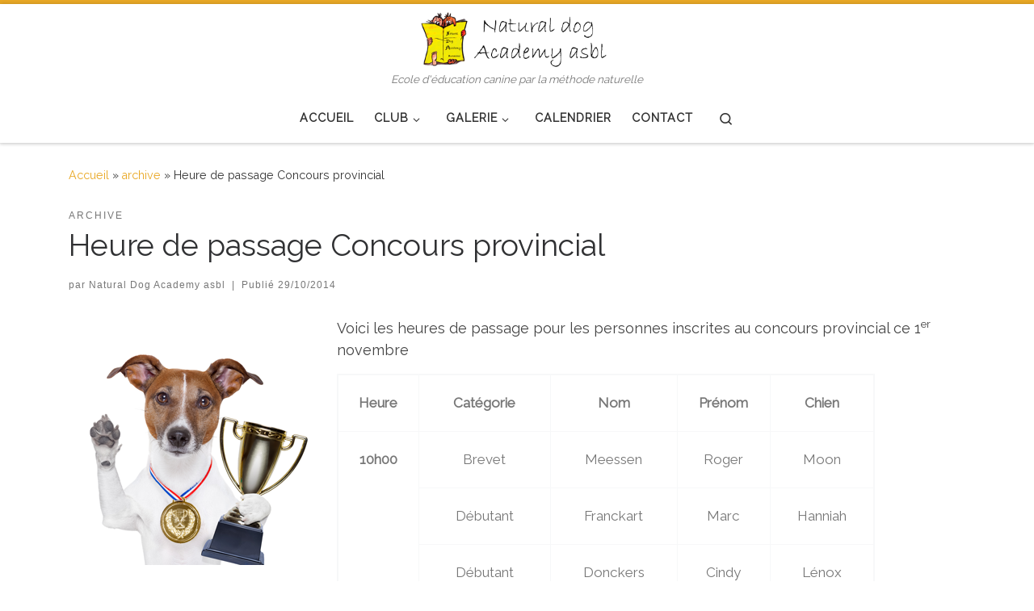

--- FILE ---
content_type: text/html; charset=UTF-8
request_url: http://naturaldogacademy.be/heure-de-passage-concours-provincial/
body_size: 15175
content:
<!DOCTYPE html>
<!--[if IE 7]>
<html class="ie ie7" lang="fr-FR">
<![endif]-->
<!--[if IE 8]>
<html class="ie ie8" lang="fr-FR">
<![endif]-->
<!--[if !(IE 7) | !(IE 8)  ]><!-->
<html lang="fr-FR" class="no-js">
<!--<![endif]-->
  <head>
  <meta charset="UTF-8" />
  <meta http-equiv="X-UA-Compatible" content="IE=EDGE" />
  <meta name="viewport" content="width=device-width, initial-scale=1.0" />
  <link rel="profile"  href="https://gmpg.org/xfn/11" />
  <link rel="pingback" href="http://naturaldogacademy.be/xmlrpc.php" />
<script>(function(html){html.className = html.className.replace(/\bno-js\b/,'js')})(document.documentElement);</script>
<title>Heure de passage Concours provincial &#8211; Natural Dog Academy asbl</title>
<meta name='robots' content='max-image-preview:large' />
<link rel="dns-prefetch" href="http://static.hupso.com/share/js/counters.js"><link rel="preconnect" href="http://static.hupso.com/share/js/counters.js"><link rel="preload" href="http://static.hupso.com/share/js/counters.js"><meta property="og:image" content="http://naturaldogacademy.be/wp-content/uploads/2014/10/concours-1.png"/><link rel='dns-prefetch' href='//s.w.org' />
<link rel="alternate" type="application/rss+xml" title="Natural Dog Academy asbl &raquo; Flux" href="http://naturaldogacademy.be/feed/" />
<link rel="alternate" type="application/rss+xml" title="Natural Dog Academy asbl &raquo; Flux des commentaires" href="http://naturaldogacademy.be/comments/feed/" />
		<!-- This site uses the Google Analytics by ExactMetrics plugin v6.8.0 - Using Analytics tracking - https://www.exactmetrics.com/ -->
		<!-- Note: ExactMetrics is not currently configured on this site. The site owner needs to authenticate with Google Analytics in the ExactMetrics settings panel. -->
					<!-- No UA code set -->
				<!-- / Google Analytics by ExactMetrics -->
				<script>
			window._wpemojiSettings = {"baseUrl":"https:\/\/s.w.org\/images\/core\/emoji\/13.1.0\/72x72\/","ext":".png","svgUrl":"https:\/\/s.w.org\/images\/core\/emoji\/13.1.0\/svg\/","svgExt":".svg","source":{"concatemoji":"http:\/\/naturaldogacademy.be\/wp-includes\/js\/wp-emoji-release.min.js?ver=5.8.12"}};
			!function(e,a,t){var n,r,o,i=a.createElement("canvas"),p=i.getContext&&i.getContext("2d");function s(e,t){var a=String.fromCharCode;p.clearRect(0,0,i.width,i.height),p.fillText(a.apply(this,e),0,0);e=i.toDataURL();return p.clearRect(0,0,i.width,i.height),p.fillText(a.apply(this,t),0,0),e===i.toDataURL()}function c(e){var t=a.createElement("script");t.src=e,t.defer=t.type="text/javascript",a.getElementsByTagName("head")[0].appendChild(t)}for(o=Array("flag","emoji"),t.supports={everything:!0,everythingExceptFlag:!0},r=0;r<o.length;r++)t.supports[o[r]]=function(e){if(!p||!p.fillText)return!1;switch(p.textBaseline="top",p.font="600 32px Arial",e){case"flag":return s([127987,65039,8205,9895,65039],[127987,65039,8203,9895,65039])?!1:!s([55356,56826,55356,56819],[55356,56826,8203,55356,56819])&&!s([55356,57332,56128,56423,56128,56418,56128,56421,56128,56430,56128,56423,56128,56447],[55356,57332,8203,56128,56423,8203,56128,56418,8203,56128,56421,8203,56128,56430,8203,56128,56423,8203,56128,56447]);case"emoji":return!s([10084,65039,8205,55357,56613],[10084,65039,8203,55357,56613])}return!1}(o[r]),t.supports.everything=t.supports.everything&&t.supports[o[r]],"flag"!==o[r]&&(t.supports.everythingExceptFlag=t.supports.everythingExceptFlag&&t.supports[o[r]]);t.supports.everythingExceptFlag=t.supports.everythingExceptFlag&&!t.supports.flag,t.DOMReady=!1,t.readyCallback=function(){t.DOMReady=!0},t.supports.everything||(n=function(){t.readyCallback()},a.addEventListener?(a.addEventListener("DOMContentLoaded",n,!1),e.addEventListener("load",n,!1)):(e.attachEvent("onload",n),a.attachEvent("onreadystatechange",function(){"complete"===a.readyState&&t.readyCallback()})),(n=t.source||{}).concatemoji?c(n.concatemoji):n.wpemoji&&n.twemoji&&(c(n.twemoji),c(n.wpemoji)))}(window,document,window._wpemojiSettings);
		</script>
		<style>
img.wp-smiley,
img.emoji {
	display: inline !important;
	border: none !important;
	box-shadow: none !important;
	height: 1em !important;
	width: 1em !important;
	margin: 0 .07em !important;
	vertical-align: -0.1em !important;
	background: none !important;
	padding: 0 !important;
}
</style>
	<link rel='stylesheet' id='wp-block-library-css'  href='http://naturaldogacademy.be/wp-includes/css/dist/block-library/style.min.css?ver=5.8.12' media='all' />
<link rel='stylesheet' id='essential_addons_elementor-css-css'  href='http://naturaldogacademy.be/wp-content/plugins/essential-addons-elementor/assets/css/essential-addons-elementor.css?ver=5.8.12' media='all' />
<link rel='stylesheet' id='essential_addons_lightbox-css-css'  href='http://naturaldogacademy.be/wp-content/plugins/essential-addons-elementor/assets/css/lity.min.css?ver=5.8.12' media='all' />
<link rel='stylesheet' id='essential_addons_flipster-css-css'  href='http://naturaldogacademy.be/wp-content/plugins/essential-addons-elementor/assets/flip-carousel/jquery.flipster.min.css?ver=5.8.12' media='all' />
<link rel='stylesheet' id='essential_addons_odometer-css-css'  href='http://naturaldogacademy.be/wp-content/plugins/essential-addons-elementor/assets/css/odometer-theme-default.css?ver=5.8.12' media='all' />
<link rel='stylesheet' id='essential_addons_elementor-image-comp-css-css'  href='http://naturaldogacademy.be/wp-content/plugins/essential-addons-elementor/assets/css/twentytwenty.css?ver=5.8.12' media='all' />
<link rel='stylesheet' id='essential_addons_interactive-card-css-css'  href='http://naturaldogacademy.be/wp-content/plugins/essential-addons-elementor/assets/interactive-card/interactive-card.css?ver=5.8.12' media='all' />
<link rel='stylesheet' id='essential_addons_elementor-tooltipster-css'  href='http://naturaldogacademy.be/wp-content/plugins/essential-addons-elementor/assets/css/tooltipster.bundle.min.css?ver=5.8.12' media='all' />
<link rel='stylesheet' id='essential_addons_tippy-css'  href='http://naturaldogacademy.be/wp-content/plugins/essential-addons-elementor/assets/css/tippy.css?ver=5.8.12' media='all' />
<link rel='stylesheet' id='hupso_css-css'  href='http://naturaldogacademy.be/wp-content/plugins/hupso-share-buttons-for-twitter-facebook-google/style.css?ver=5.8.12' media='all' />
<link rel='stylesheet' id='menu-image-css'  href='http://naturaldogacademy.be/wp-content/plugins/menu-image/includes/css/menu-image.css?ver=3.0.4' media='all' />
<link rel='stylesheet' id='dashicons-css'  href='http://naturaldogacademy.be/wp-includes/css/dashicons.min.css?ver=5.8.12' media='all' />
<link rel='stylesheet' id='bwg_fonts-css'  href='http://naturaldogacademy.be/wp-content/plugins/photo-gallery/css/bwg-fonts/fonts.css?ver=0.0.1' media='all' />
<link rel='stylesheet' id='sumoselect-css'  href='http://naturaldogacademy.be/wp-content/plugins/photo-gallery/css/sumoselect.min.css?ver=3.3.24' media='all' />
<link rel='stylesheet' id='mCustomScrollbar-css'  href='http://naturaldogacademy.be/wp-content/plugins/photo-gallery/css/jquery.mCustomScrollbar.min.css?ver=3.1.5' media='all' />
<link rel='stylesheet' id='bwg_frontend-css'  href='http://naturaldogacademy.be/wp-content/plugins/photo-gallery/css/styles.min.css?ver=1.5.82' media='all' />
<link rel='stylesheet' id='customizr-main-css'  href='http://naturaldogacademy.be/wp-content/themes/customizr/assets/front/css/style.min.css?ver=4.4.12' media='all' />
<style id='customizr-main-inline-css'>
::-moz-selection{background-color:#e9a825}::selection{background-color:#e9a825}a,.btn-skin:active,.btn-skin:focus,.btn-skin:hover,.btn-skin.inverted,.grid-container__classic .post-type__icon,.post-type__icon:hover .icn-format,.grid-container__classic .post-type__icon:hover .icn-format,[class*='grid-container__'] .entry-title a.czr-title:hover,input[type=checkbox]:checked::before{color:#e9a825}.czr-css-loader > div ,.btn-skin,.btn-skin:active,.btn-skin:focus,.btn-skin:hover,.btn-skin-h-dark,.btn-skin-h-dark.inverted:active,.btn-skin-h-dark.inverted:focus,.btn-skin-h-dark.inverted:hover{border-color:#e9a825}.tc-header.border-top{border-top-color:#e9a825}[class*='grid-container__'] .entry-title a:hover::after,.grid-container__classic .post-type__icon,.btn-skin,.btn-skin.inverted:active,.btn-skin.inverted:focus,.btn-skin.inverted:hover,.btn-skin-h-dark,.btn-skin-h-dark.inverted:active,.btn-skin-h-dark.inverted:focus,.btn-skin-h-dark.inverted:hover,.sidebar .widget-title::after,input[type=radio]:checked::before{background-color:#e9a825}.btn-skin-light:active,.btn-skin-light:focus,.btn-skin-light:hover,.btn-skin-light.inverted{color:#f0c46a}input:not([type='submit']):not([type='button']):not([type='number']):not([type='checkbox']):not([type='radio']):focus,textarea:focus,.btn-skin-light,.btn-skin-light.inverted,.btn-skin-light:active,.btn-skin-light:focus,.btn-skin-light:hover,.btn-skin-light.inverted:active,.btn-skin-light.inverted:focus,.btn-skin-light.inverted:hover{border-color:#f0c46a}.btn-skin-light,.btn-skin-light.inverted:active,.btn-skin-light.inverted:focus,.btn-skin-light.inverted:hover{background-color:#f0c46a}.btn-skin-lightest:active,.btn-skin-lightest:focus,.btn-skin-lightest:hover,.btn-skin-lightest.inverted{color:#f2cd82}.btn-skin-lightest,.btn-skin-lightest.inverted,.btn-skin-lightest:active,.btn-skin-lightest:focus,.btn-skin-lightest:hover,.btn-skin-lightest.inverted:active,.btn-skin-lightest.inverted:focus,.btn-skin-lightest.inverted:hover{border-color:#f2cd82}.btn-skin-lightest,.btn-skin-lightest.inverted:active,.btn-skin-lightest.inverted:focus,.btn-skin-lightest.inverted:hover{background-color:#f2cd82}.pagination,a:hover,a:focus,a:active,.btn-skin-dark:active,.btn-skin-dark:focus,.btn-skin-dark:hover,.btn-skin-dark.inverted,.btn-skin-dark-oh:active,.btn-skin-dark-oh:focus,.btn-skin-dark-oh:hover,.post-info a:not(.btn):hover,.grid-container__classic .post-type__icon .icn-format,[class*='grid-container__'] .hover .entry-title a,.widget-area a:not(.btn):hover,a.czr-format-link:hover,.format-link.hover a.czr-format-link,button[type=submit]:hover,button[type=submit]:active,button[type=submit]:focus,input[type=submit]:hover,input[type=submit]:active,input[type=submit]:focus,.tabs .nav-link:hover,.tabs .nav-link.active,.tabs .nav-link.active:hover,.tabs .nav-link.active:focus{color:#be8513}.grid-container__classic.tc-grid-border .grid__item,.btn-skin-dark,.btn-skin-dark.inverted,button[type=submit],input[type=submit],.btn-skin-dark:active,.btn-skin-dark:focus,.btn-skin-dark:hover,.btn-skin-dark.inverted:active,.btn-skin-dark.inverted:focus,.btn-skin-dark.inverted:hover,.btn-skin-h-dark:active,.btn-skin-h-dark:focus,.btn-skin-h-dark:hover,.btn-skin-h-dark.inverted,.btn-skin-h-dark.inverted,.btn-skin-h-dark.inverted,.btn-skin-dark-oh:active,.btn-skin-dark-oh:focus,.btn-skin-dark-oh:hover,.btn-skin-dark-oh.inverted:active,.btn-skin-dark-oh.inverted:focus,.btn-skin-dark-oh.inverted:hover,button[type=submit]:hover,button[type=submit]:active,button[type=submit]:focus,input[type=submit]:hover,input[type=submit]:active,input[type=submit]:focus{border-color:#be8513}.btn-skin-dark,.btn-skin-dark.inverted:active,.btn-skin-dark.inverted:focus,.btn-skin-dark.inverted:hover,.btn-skin-h-dark:active,.btn-skin-h-dark:focus,.btn-skin-h-dark:hover,.btn-skin-h-dark.inverted,.btn-skin-h-dark.inverted,.btn-skin-h-dark.inverted,.btn-skin-dark-oh.inverted:active,.btn-skin-dark-oh.inverted:focus,.btn-skin-dark-oh.inverted:hover,.grid-container__classic .post-type__icon:hover,button[type=submit],input[type=submit],.czr-link-hover-underline .widgets-list-layout-links a:not(.btn)::before,.czr-link-hover-underline .widget_archive a:not(.btn)::before,.czr-link-hover-underline .widget_nav_menu a:not(.btn)::before,.czr-link-hover-underline .widget_rss ul a:not(.btn)::before,.czr-link-hover-underline .widget_recent_entries a:not(.btn)::before,.czr-link-hover-underline .widget_categories a:not(.btn)::before,.czr-link-hover-underline .widget_meta a:not(.btn)::before,.czr-link-hover-underline .widget_recent_comments a:not(.btn)::before,.czr-link-hover-underline .widget_pages a:not(.btn)::before,.czr-link-hover-underline .widget_calendar a:not(.btn)::before,[class*='grid-container__'] .hover .entry-title a::after,a.czr-format-link::before,.comment-author a::before,.comment-link::before,.tabs .nav-link.active::before{background-color:#be8513}.btn-skin-dark-shaded:active,.btn-skin-dark-shaded:focus,.btn-skin-dark-shaded:hover,.btn-skin-dark-shaded.inverted{background-color:rgba(190,133,19,0.2)}.btn-skin-dark-shaded,.btn-skin-dark-shaded.inverted:active,.btn-skin-dark-shaded.inverted:focus,.btn-skin-dark-shaded.inverted:hover{background-color:rgba(190,133,19,0.8)}.navbar-brand,.header-tagline,h1,h2,h3,.tc-dropcap { font-family : 'Raleway'; }
body { font-family : 'Raleway'; }

.tc-header.border-top { border-top-width: 5px; border-top-style: solid }
      .sticky-enabled .czr-shrink-on .branding__container img {
        height:60px!important;width:auto!important
      }
              .sticky-enabled .czr-shrink-on .navbar-brand-sitename {
                font-size: 0.8em;
                opacity: 0.8;
              }
#czr-push-footer { display: none; visibility: hidden; }
        .czr-sticky-footer #czr-push-footer.sticky-footer-enabled { display: block; }
        
</style>
<link rel='stylesheet' id='simcal-qtip-css'  href='http://naturaldogacademy.be/wp-content/plugins/google-calendar-events/assets/css/vendor/jquery.qtip.min.css?ver=3.1.36' media='all' />
<link rel='stylesheet' id='simcal-default-calendar-grid-css'  href='http://naturaldogacademy.be/wp-content/plugins/google-calendar-events/assets/css/default-calendar-grid.min.css?ver=3.1.36' media='all' />
<link rel='stylesheet' id='simcal-default-calendar-list-css'  href='http://naturaldogacademy.be/wp-content/plugins/google-calendar-events/assets/css/default-calendar-list.min.css?ver=3.1.36' media='all' />
<script src='http://naturaldogacademy.be/wp-includes/js/jquery/jquery.min.js?ver=3.6.0' id='jquery-core-js'></script>
<script src='http://naturaldogacademy.be/wp-includes/js/jquery/jquery-migrate.min.js?ver=3.3.2' id='jquery-migrate-js'></script>
<script src='http://naturaldogacademy.be/wp-content/plugins/essential-addons-elementor/assets/js/eael-cookie-consent.min.js?ver=1.0' id='eael-cookie-consent-js-js'></script>
<script src='http://naturaldogacademy.be/wp-content/plugins/essential-addons-elementor/assets/js/popper.min.js?ver=1.0' id='essential_addons_popper-js-js'></script>
<script src='http://naturaldogacademy.be/wp-content/plugins/essential-addons-elementor/assets/js/tippy.min.js?ver=1.0' id='essential_addons_tippy-js-js'></script>
<script src='http://naturaldogacademy.be/wp-content/plugins/photo-gallery/js/jquery.sumoselect.min.js?ver=3.3.24' id='sumoselect-js'></script>
<script src='http://naturaldogacademy.be/wp-content/plugins/elementor-extras/assets/lib/jquery-mobile/jquery-mobile.min.js?ver=1.4.3' id='jquery-mobile-js'></script>
<script src='http://naturaldogacademy.be/wp-content/plugins/photo-gallery/js/jquery.mCustomScrollbar.concat.min.js?ver=3.1.5' id='mCustomScrollbar-js'></script>
<script src='http://naturaldogacademy.be/wp-content/plugins/photo-gallery/js/jquery.fullscreen.min.js?ver=0.6.0' id='jquery-fullscreen-js'></script>
<script id='bwg_frontend-js-extra'>
var bwg_objectsL10n = {"bwg_field_required":"field is required.","bwg_mail_validation":"Ce n'est pas une adresse email valide. ","bwg_search_result":"Il n'y a pas d'images correspondant \u00e0 votre recherche.","bwg_select_tag":"Select Tag","bwg_order_by":"Order By","bwg_search":"Recherche","bwg_show_ecommerce":"Show Ecommerce","bwg_hide_ecommerce":"Hide Ecommerce","bwg_show_comments":"Afficher les commentaires","bwg_hide_comments":"Masquer les commentaires","bwg_restore":"Restaurer","bwg_maximize":"Maximisez","bwg_fullscreen":"Plein \u00e9cran","bwg_exit_fullscreen":"Quitter plein \u00e9cran","bwg_search_tag":"SEARCH...","bwg_tag_no_match":"No tags found","bwg_all_tags_selected":"All tags selected","bwg_tags_selected":"tags selected","play":"Lecture","pause":"Pause","is_pro":"","bwg_play":"Lecture","bwg_pause":"Pause","bwg_hide_info":"Masquer info","bwg_show_info":"Afficher infos","bwg_hide_rating":"Masquer note","bwg_show_rating":"Afficher les classifications","ok":"Ok","cancel":"Cancel","select_all":"Select all","lazy_load":"0","lazy_loader":"http:\/\/naturaldogacademy.be\/wp-content\/plugins\/photo-gallery\/images\/ajax_loader.png","front_ajax":"0","bwg_tag_see_all":"see all tags","bwg_tag_see_less":"see less tags"};
</script>
<script src='http://naturaldogacademy.be/wp-content/plugins/photo-gallery/js/scripts.min.js?ver=1.5.82' id='bwg_frontend-js'></script>
<script src='http://naturaldogacademy.be/wp-content/themes/customizr/assets/front/js/libs/modernizr.min.js?ver=4.4.12' id='modernizr-js'></script>
<script src='http://naturaldogacademy.be/wp-includes/js/underscore.min.js?ver=1.13.1' id='underscore-js'></script>
<script id='tc-scripts-js-extra'>
var CZRParams = {"assetsPath":"http:\/\/naturaldogacademy.be\/wp-content\/themes\/customizr\/assets\/front\/","mainScriptUrl":"http:\/\/naturaldogacademy.be\/wp-content\/themes\/customizr\/assets\/front\/js\/tc-scripts.min.js?4.4.12","deferFontAwesome":"1","fontAwesomeUrl":"http:\/\/naturaldogacademy.be\/wp-content\/themes\/customizr\/assets\/shared\/fonts\/fa\/css\/fontawesome-all.min.css?4.4.12","_disabled":[],"centerSliderImg":"1","isLightBoxEnabled":"1","SmoothScroll":{"Enabled":true,"Options":{"touchpadSupport":false}},"isAnchorScrollEnabled":"1","anchorSmoothScrollExclude":{"simple":["[class*=edd]",".carousel-control","[data-toggle=\"modal\"]","[data-toggle=\"dropdown\"]","[data-toggle=\"czr-dropdown\"]","[data-toggle=\"tooltip\"]","[data-toggle=\"popover\"]","[data-toggle=\"collapse\"]","[data-toggle=\"czr-collapse\"]","[data-toggle=\"tab\"]","[data-toggle=\"pill\"]","[data-toggle=\"czr-pill\"]","[class*=upme]","[class*=um-]"],"deep":{"classes":[],"ids":[]}},"timerOnScrollAllBrowsers":"1","centerAllImg":"1","HasComments":"","LoadModernizr":"1","stickyHeader":"1","extLinksStyle":"","extLinksTargetExt":"","extLinksSkipSelectors":{"classes":["btn","button"],"ids":[]},"dropcapEnabled":"","dropcapWhere":{"post":"","page":""},"dropcapMinWords":"50","dropcapSkipSelectors":{"tags":["IMG","IFRAME","H1","H2","H3","H4","H5","H6","BLOCKQUOTE","UL","OL"],"classes":["btn"],"id":[]},"imgSmartLoadEnabled":"","imgSmartLoadOpts":{"parentSelectors":["[class*=grid-container], .article-container",".__before_main_wrapper",".widget-front",".post-related-articles",".tc-singular-thumbnail-wrapper",".sek-module-inner"],"opts":{"excludeImg":[".tc-holder-img"]}},"imgSmartLoadsForSliders":"","pluginCompats":[],"isWPMobile":"","menuStickyUserSettings":{"desktop":"stick_up","mobile":"stick_up"},"adminAjaxUrl":"http:\/\/naturaldogacademy.be\/wp-admin\/admin-ajax.php","ajaxUrl":"http:\/\/naturaldogacademy.be\/?czrajax=1","frontNonce":{"id":"CZRFrontNonce","handle":"c5edaf5908"},"isDevMode":"","isModernStyle":"1","i18n":{"Permanently dismiss":"Fermer d\u00e9finitivement"},"frontNotifications":{"welcome":{"enabled":false,"content":"","dismissAction":"dismiss_welcome_note_front"}},"preloadGfonts":"1","googleFonts":"Raleway","version":"4.4.12"};
</script>
<script src='http://naturaldogacademy.be/wp-content/themes/customizr/assets/front/js/tc-scripts.min.js?ver=4.4.12' id='tc-scripts-js' defer></script>
<link rel="https://api.w.org/" href="http://naturaldogacademy.be/wp-json/" /><link rel="alternate" type="application/json" href="http://naturaldogacademy.be/wp-json/wp/v2/posts/754" /><link rel="EditURI" type="application/rsd+xml" title="RSD" href="http://naturaldogacademy.be/xmlrpc.php?rsd" />
<link rel="wlwmanifest" type="application/wlwmanifest+xml" href="http://naturaldogacademy.be/wp-includes/wlwmanifest.xml" /> 
<meta name="generator" content="WordPress 5.8.12" />
<link rel="canonical" href="http://naturaldogacademy.be/heure-de-passage-concours-provincial/" />
<link rel='shortlink' href='http://naturaldogacademy.be/?p=754' />
<link rel="alternate" type="application/json+oembed" href="http://naturaldogacademy.be/wp-json/oembed/1.0/embed?url=http%3A%2F%2Fnaturaldogacademy.be%2Fheure-de-passage-concours-provincial%2F" />
<link rel="alternate" type="text/xml+oembed" href="http://naturaldogacademy.be/wp-json/oembed/1.0/embed?url=http%3A%2F%2Fnaturaldogacademy.be%2Fheure-de-passage-concours-provincial%2F&#038;format=xml" />
              <link rel="preload" as="font" type="font/woff2" href="http://naturaldogacademy.be/wp-content/themes/customizr/assets/shared/fonts/customizr/customizr.woff2?128396981" crossorigin="anonymous"/>
            <link rel="icon" href="http://naturaldogacademy.be/wp-content/uploads/2014/07/logonda_site1-1-50x50.png" sizes="32x32" />
<link rel="icon" href="http://naturaldogacademy.be/wp-content/uploads/2014/07/logonda_site1-1.png" sizes="192x192" />
<link rel="apple-touch-icon" href="http://naturaldogacademy.be/wp-content/uploads/2014/07/logonda_site1-1.png" />
<meta name="msapplication-TileImage" content="http://naturaldogacademy.be/wp-content/uploads/2014/07/logonda_site1-1.png" />
		<style id="wp-custom-css">
			
.icalComp .ctitle {
    background: #dd9933 none repeat scroll 0 0;
    height: 36px;
    width: 100%;
}		</style>
		</head>

  <body class="post-template-default single single-post postid-754 single-format-standard wp-custom-logo wp-embed-responsive czr-link-hover-underline header-skin-light footer-skin-dark czr-no-sidebar tc-center-images czr-full-layout customizr-4-4-12 czr-sticky-footer elementor-default elementor-kit-2119">
          <a class="screen-reader-text skip-link" href="#content">Skip to content</a>
    
    
    <div id="tc-page-wrap" class="">

      <header class="tpnav-header__header tc-header logo_centered sticky-brand-shrink-on sticky-transparent border-top czr-submenu-fade czr-submenu-move" >
        <div class="primary-navbar__wrapper d-none d-lg-block has-horizontal-menu desktop-sticky" >
  <div class="container-fluid">
    <div class="row align-items-center flex-row primary-navbar__row">
      <div class="branding__container col col-auto" >
  <div class="branding align-items-center flex-column ">
    <div class="branding-row d-flex flex-row align-items-center">
      <div class="navbar-brand col-auto " >
  <a class="navbar-brand-sitelogo" href="http://naturaldogacademy.be/"  aria-label="Natural Dog Academy asbl | Ecole d&#039;éducation canine par la méthode naturelle" >
    <img src="http://naturaldogacademy.be/wp-content/uploads/2016/01/logonda_banner.png" alt="Retour Accueil" class="" width="365" height="100" style="max-width:250px;max-height:100px">  </a>
</div>
      </div>
    <span class="header-tagline " >
  Ecole d&#039;éducation canine par la méthode naturelle</span>

  </div>
</div>
      <div class="primary-nav__container justify-content-lg-around col col-lg-auto flex-lg-column" >
  <div class="primary-nav__wrapper flex-lg-row align-items-center justify-content-end">
              <nav class="primary-nav__nav col" id="primary-nav">
          <div class="nav__menu-wrapper primary-nav__menu-wrapper justify-content-start czr-open-on-hover" >
<ul id="main-menu" class="primary-nav__menu regular-nav nav__menu nav"><li id="menu-item-1168" class="menu-item menu-item-type-custom menu-item-object-custom menu-item-1168"><a href="http://www.naturaldogacademy.be" class="nav__link"><span class="nav__title">Accueil</span></a></li>
<li id="menu-item-1215" class="menu-item menu-item-type-post_type menu-item-object-page menu-item-has-children czr-dropdown menu-item-1215"><a data-toggle="czr-dropdown" aria-haspopup="true" aria-expanded="false" href="http://naturaldogacademy.be/club/" class="nav__link"><span class="nav__title">Club</span><span class="caret__dropdown-toggler"><i class="icn-down-small"></i></span></a>
<ul class="dropdown-menu czr-dropdown-menu">
	<li id="menu-item-1170" class="menu-item menu-item-type-post_type menu-item-object-page dropdown-item menu-item-1170"><a href="http://naturaldogacademy.be/club/historique/" class="nav__link"><span class="nav__title">Historique</span></a></li>
	<li id="menu-item-1184" class="menu-item menu-item-type-post_type menu-item-object-page dropdown-item menu-item-1184"><a href="http://naturaldogacademy.be/club/la-methode-naturelle/lecole-du-chiot/" class="nav__link"><span class="nav__title">L’école du chiot</span></a></li>
	<li id="menu-item-1182" class="menu-item menu-item-type-post_type menu-item-object-page dropdown-item menu-item-1182"><a href="http://naturaldogacademy.be/?page_id=88" class="nav__link"><span class="nav__title">La méthode naturelle</span></a></li>
	<li id="menu-item-1181" class="menu-item menu-item-type-post_type menu-item-object-page dropdown-item menu-item-1181"><a href="http://naturaldogacademy.be/club/horaire/" class="nav__link"><span class="nav__title">Horaire</span></a></li>
	<li id="menu-item-2396" class="menu-item menu-item-type-post_type menu-item-object-page dropdown-item menu-item-2396"><a href="http://naturaldogacademy.be/club/les-moniteurs/" class="nav__link"><span class="nav__title">Les moniteurs</span></a></li>
</ul>
</li>
<li id="menu-item-1111" class="menu-item menu-item-type-post_type menu-item-object-page menu-item-has-children czr-dropdown menu-item-1111"><a data-toggle="czr-dropdown" aria-haspopup="true" aria-expanded="false" href="http://naturaldogacademy.be/galerie/" class="nav__link"><span class="nav__title">Galerie</span><span class="caret__dropdown-toggler"><i class="icn-down-small"></i></span></a>
<ul class="dropdown-menu czr-dropdown-menu">
	<li id="menu-item-2469" class="menu-item menu-item-type-post_type menu-item-object-page dropdown-item menu-item-2469"><a href="http://naturaldogacademy.be/2025-05-11-concours-annuel-nda/" class="nav__link"><span class="nav__title">2025-05-11-concours-annuel-nda</span></a></li>
	<li id="menu-item-2369" class="menu-item menu-item-type-post_type menu-item-object-page dropdown-item menu-item-2369"><a href="http://naturaldogacademy.be/montage-foire-agricole-2023/" class="nav__link"><span class="nav__title">montage_foire_agricole_2023</span></a></li>
	<li id="menu-item-2352" class="menu-item menu-item-type-post_type menu-item-object-page dropdown-item menu-item-2352"><a href="http://naturaldogacademy.be/foire-agricole-battice-2023/" class="nav__link"><span class="nav__title">Foire agricole Battice 2023</span></a></li>
	<li id="menu-item-2324" class="menu-item menu-item-type-post_type menu-item-object-page dropdown-item menu-item-2324"><a href="http://naturaldogacademy.be/galerie/balade-site-minier-2024-03-24/" class="nav__link"><span class="nav__title">Balade site minier 2024-03-24</span></a></li>
	<li id="menu-item-2344" class="menu-item menu-item-type-post_type menu-item-object-page dropdown-item menu-item-2344"><a href="http://naturaldogacademy.be/galerie/fete-15-ans-du-club-2023-07-08/" class="nav__link"><span class="nav__title">Fête 15 ans du club 2023-07-08</span></a></li>
	<li id="menu-item-1398" class="menu-item menu-item-type-post_type menu-item-object-page dropdown-item menu-item-1398"><a href="http://naturaldogacademy.be/galerie/concours-provincial-2016/" class="nav__link"><span class="nav__title">Concours provincial 2016</span></a></li>
	<li id="menu-item-1364" class="menu-item menu-item-type-post_type menu-item-object-page dropdown-item menu-item-1364"><a href="http://naturaldogacademy.be/test-social-awans-2016/" class="nav__link"><span class="nav__title">Test Social – Awans 2016</span></a></li>
	<li id="menu-item-1365" class="menu-item menu-item-type-post_type menu-item-object-page dropdown-item menu-item-1365"><a href="http://naturaldogacademy.be/galerie/concours-provincial-2015/" class="nav__link"><span class="nav__title">Concours provincial 2015</span></a></li>
	<li id="menu-item-1166" class="menu-item menu-item-type-post_type menu-item-object-page dropdown-item menu-item-1166"><a href="http://naturaldogacademy.be/galerie/jeux-intercanins-2015/" class="nav__link"><span class="nav__title">Jeux intercanins 2015</span></a></li>
	<li id="menu-item-1163" class="menu-item menu-item-type-post_type menu-item-object-page dropdown-item menu-item-1163"><a href="http://naturaldogacademy.be/galerie/entrainement-puppies-17062015/" class="nav__link"><span class="nav__title">Entraînement Puppies 17/06/2015</span></a></li>
	<li id="menu-item-1159" class="menu-item menu-item-type-post_type menu-item-object-page dropdown-item menu-item-1159"><a href="http://naturaldogacademy.be/galerie/test-social-et-juges-awans/" class="nav__link"><span class="nav__title">Test social et jugés – Awans</span></a></li>
	<li id="menu-item-1157" class="menu-item menu-item-type-post_type menu-item-object-page dropdown-item menu-item-1157"><a href="http://naturaldogacademy.be/galerie/souper-spaghetti-2015/" class="nav__link"><span class="nav__title">Souper spaghetti 2015</span></a></li>
	<li id="menu-item-1154" class="menu-item menu-item-type-post_type menu-item-object-page dropdown-item menu-item-1154"><a href="http://naturaldogacademy.be/galerie/juge-boirs/" class="nav__link"><span class="nav__title">Jugé Boirs 2014</span></a></li>
	<li id="menu-item-1153" class="menu-item menu-item-type-post_type menu-item-object-page dropdown-item menu-item-1153"><a href="http://naturaldogacademy.be/galerie/fete-de-fin-dannee-2014/" class="nav__link"><span class="nav__title">fête de fin d’année 2014</span></a></li>
	<li id="menu-item-1150" class="menu-item menu-item-type-post_type menu-item-object-page dropdown-item menu-item-1150"><a href="http://naturaldogacademy.be/galerie/dog-show-2014-samedi/" class="nav__link"><span class="nav__title">Dog Show 2014</span></a></li>
	<li id="menu-item-1149" class="menu-item menu-item-type-post_type menu-item-object-page dropdown-item menu-item-1149"><a href="http://naturaldogacademy.be/galerie/juge-verviers-15-novembre-2014/" class="nav__link"><span class="nav__title">Jugé Verviers 15 novembre 2014</span></a></li>
	<li id="menu-item-1146" class="menu-item menu-item-type-post_type menu-item-object-page dropdown-item menu-item-1146"><a href="http://naturaldogacademy.be/galerie/test-social-tongres/" class="nav__link"><span class="nav__title">Test social Tongres</span></a></li>
	<li id="menu-item-1145" class="menu-item menu-item-type-post_type menu-item-object-page dropdown-item menu-item-1145"><a href="http://naturaldogacademy.be/galerie/photos-du-concours-provincial/" class="nav__link"><span class="nav__title">concours provincial 2014</span></a></li>
	<li id="menu-item-1143" class="menu-item menu-item-type-post_type menu-item-object-page dropdown-item menu-item-1143"><a href="http://naturaldogacademy.be/galerie/place-aux-enfants-2014/" class="nav__link"><span class="nav__title">Place aux enfants 2014</span></a></li>
	<li id="menu-item-1113" class="menu-item menu-item-type-post_type menu-item-object-page dropdown-item menu-item-1113"><a href="http://naturaldogacademy.be/galerie/foire-agricole-2014/" class="nav__link"><span class="nav__title">Foire agricole 2014</span></a></li>
	<li id="menu-item-1108" class="menu-item menu-item-type-post_type menu-item-object-page dropdown-item menu-item-1108"><a href="http://naturaldogacademy.be/galerie/photos_divers/" class="nav__link"><span class="nav__title">Diverses organisations</span></a></li>
</ul>
</li>
<li id="menu-item-2392" class="menu-item menu-item-type-post_type menu-item-object-page menu-item-2392"><a href="http://naturaldogacademy.be/calendrier/" class="nav__link"><span class="nav__title">calendrier</span></a></li>
<li id="menu-item-1105" class="menu-item menu-item-type-post_type menu-item-object-page menu-item-1105"><a href="http://naturaldogacademy.be/contact/" class="nav__link"><span class="nav__title">Contact</span></a></li>
</ul></div>        </nav>
    <div class="primary-nav__utils nav__utils col-auto" >
    <ul class="nav utils flex-row flex-nowrap regular-nav">
      <li class="nav__search " >
  <a href="#" class="search-toggle_btn icn-search czr-overlay-toggle_btn"  aria-expanded="false"><span class="sr-only">Search</span></a>
        <div class="czr-search-expand">
      <div class="czr-search-expand-inner"><div class="search-form__container " >
  <form action="http://naturaldogacademy.be/" method="get" class="czr-form search-form">
    <div class="form-group czr-focus">
            <label for="s-696f7c55aa94d" id="lsearch-696f7c55aa94d">
        <span class="screen-reader-text">Rechercher</span>
        <input id="s-696f7c55aa94d" class="form-control czr-search-field" name="s" type="search" value="" aria-describedby="lsearch-696f7c55aa94d" placeholder="Rechercher &hellip;">
      </label>
      <button type="submit" class="button"><i class="icn-search"></i><span class="screen-reader-text">Rechercher &hellip;</span></button>
    </div>
  </form>
</div></div>
    </div>
    </li>
    </ul>
</div>  </div>
</div>
    </div>
  </div>
</div>    <div class="mobile-navbar__wrapper d-lg-none mobile-sticky" >
    <div class="branding__container justify-content-between align-items-center container-fluid" >
  <div class="branding flex-column">
    <div class="branding-row d-flex align-self-start flex-row align-items-center">
      <div class="navbar-brand col-auto " >
  <a class="navbar-brand-sitelogo" href="http://naturaldogacademy.be/"  aria-label="Natural Dog Academy asbl | Ecole d&#039;éducation canine par la méthode naturelle" >
    <img src="http://naturaldogacademy.be/wp-content/uploads/2016/01/logonda_banner.png" alt="Retour Accueil" class="" width="365" height="100" style="max-width:250px;max-height:100px">  </a>
</div>
    </div>
    <span class="header-tagline col col-auto" >
  Ecole d&#039;éducation canine par la méthode naturelle</span>

  </div>
  <div class="mobile-utils__wrapper nav__utils regular-nav">
    <ul class="nav utils row flex-row flex-nowrap">
      <li class="hamburger-toggler__container " >
  <button class="ham-toggler-menu czr-collapsed" data-toggle="czr-collapse" data-target="#mobile-nav"><span class="ham__toggler-span-wrapper"><span class="line line-1"></span><span class="line line-2"></span><span class="line line-3"></span></span><span class="screen-reader-text">Menu</span></button>
</li>
    </ul>
  </div>
</div>
<div class="mobile-nav__container " >
   <nav class="mobile-nav__nav flex-column czr-collapse" id="mobile-nav">
      <div class="mobile-nav__inner container-fluid">
      <div class="header-search__container ">
  <div class="search-form__container " >
  <form action="http://naturaldogacademy.be/" method="get" class="czr-form search-form">
    <div class="form-group czr-focus">
            <label for="s-696f7c55ab7a7" id="lsearch-696f7c55ab7a7">
        <span class="screen-reader-text">Rechercher</span>
        <input id="s-696f7c55ab7a7" class="form-control czr-search-field" name="s" type="search" value="" aria-describedby="lsearch-696f7c55ab7a7" placeholder="Rechercher &hellip;">
      </label>
      <button type="submit" class="button"><i class="icn-search"></i><span class="screen-reader-text">Rechercher &hellip;</span></button>
    </div>
  </form>
</div></div><div class="nav__menu-wrapper mobile-nav__menu-wrapper czr-open-on-click" >
<ul id="mobile-nav-menu" class="mobile-nav__menu vertical-nav nav__menu flex-column nav"><li class="menu-item menu-item-type-custom menu-item-object-custom menu-item-1168"><a href="http://www.naturaldogacademy.be" class="nav__link"><span class="nav__title">Accueil</span></a></li>
<li class="menu-item menu-item-type-post_type menu-item-object-page menu-item-has-children czr-dropdown menu-item-1215"><span class="display-flex nav__link-wrapper align-items-start"><a href="http://naturaldogacademy.be/club/" class="nav__link"><span class="nav__title">Club</span></a><button data-toggle="czr-dropdown" aria-haspopup="true" aria-expanded="false" class="caret__dropdown-toggler czr-btn-link"><i class="icn-down-small"></i></button></span>
<ul class="dropdown-menu czr-dropdown-menu">
	<li class="menu-item menu-item-type-post_type menu-item-object-page dropdown-item menu-item-1170"><a href="http://naturaldogacademy.be/club/historique/" class="nav__link"><span class="nav__title">Historique</span></a></li>
	<li class="menu-item menu-item-type-post_type menu-item-object-page dropdown-item menu-item-1184"><a href="http://naturaldogacademy.be/club/la-methode-naturelle/lecole-du-chiot/" class="nav__link"><span class="nav__title">L’école du chiot</span></a></li>
	<li class="menu-item menu-item-type-post_type menu-item-object-page dropdown-item menu-item-1182"><a href="http://naturaldogacademy.be/?page_id=88" class="nav__link"><span class="nav__title">La méthode naturelle</span></a></li>
	<li class="menu-item menu-item-type-post_type menu-item-object-page dropdown-item menu-item-1181"><a href="http://naturaldogacademy.be/club/horaire/" class="nav__link"><span class="nav__title">Horaire</span></a></li>
	<li class="menu-item menu-item-type-post_type menu-item-object-page dropdown-item menu-item-2396"><a href="http://naturaldogacademy.be/club/les-moniteurs/" class="nav__link"><span class="nav__title">Les moniteurs</span></a></li>
</ul>
</li>
<li class="menu-item menu-item-type-post_type menu-item-object-page menu-item-has-children czr-dropdown menu-item-1111"><span class="display-flex nav__link-wrapper align-items-start"><a href="http://naturaldogacademy.be/galerie/" class="nav__link"><span class="nav__title">Galerie</span></a><button data-toggle="czr-dropdown" aria-haspopup="true" aria-expanded="false" class="caret__dropdown-toggler czr-btn-link"><i class="icn-down-small"></i></button></span>
<ul class="dropdown-menu czr-dropdown-menu">
	<li class="menu-item menu-item-type-post_type menu-item-object-page dropdown-item menu-item-2469"><a href="http://naturaldogacademy.be/2025-05-11-concours-annuel-nda/" class="nav__link"><span class="nav__title">2025-05-11-concours-annuel-nda</span></a></li>
	<li class="menu-item menu-item-type-post_type menu-item-object-page dropdown-item menu-item-2369"><a href="http://naturaldogacademy.be/montage-foire-agricole-2023/" class="nav__link"><span class="nav__title">montage_foire_agricole_2023</span></a></li>
	<li class="menu-item menu-item-type-post_type menu-item-object-page dropdown-item menu-item-2352"><a href="http://naturaldogacademy.be/foire-agricole-battice-2023/" class="nav__link"><span class="nav__title">Foire agricole Battice 2023</span></a></li>
	<li class="menu-item menu-item-type-post_type menu-item-object-page dropdown-item menu-item-2324"><a href="http://naturaldogacademy.be/galerie/balade-site-minier-2024-03-24/" class="nav__link"><span class="nav__title">Balade site minier 2024-03-24</span></a></li>
	<li class="menu-item menu-item-type-post_type menu-item-object-page dropdown-item menu-item-2344"><a href="http://naturaldogacademy.be/galerie/fete-15-ans-du-club-2023-07-08/" class="nav__link"><span class="nav__title">Fête 15 ans du club 2023-07-08</span></a></li>
	<li class="menu-item menu-item-type-post_type menu-item-object-page dropdown-item menu-item-1398"><a href="http://naturaldogacademy.be/galerie/concours-provincial-2016/" class="nav__link"><span class="nav__title">Concours provincial 2016</span></a></li>
	<li class="menu-item menu-item-type-post_type menu-item-object-page dropdown-item menu-item-1364"><a href="http://naturaldogacademy.be/test-social-awans-2016/" class="nav__link"><span class="nav__title">Test Social – Awans 2016</span></a></li>
	<li class="menu-item menu-item-type-post_type menu-item-object-page dropdown-item menu-item-1365"><a href="http://naturaldogacademy.be/galerie/concours-provincial-2015/" class="nav__link"><span class="nav__title">Concours provincial 2015</span></a></li>
	<li class="menu-item menu-item-type-post_type menu-item-object-page dropdown-item menu-item-1166"><a href="http://naturaldogacademy.be/galerie/jeux-intercanins-2015/" class="nav__link"><span class="nav__title">Jeux intercanins 2015</span></a></li>
	<li class="menu-item menu-item-type-post_type menu-item-object-page dropdown-item menu-item-1163"><a href="http://naturaldogacademy.be/galerie/entrainement-puppies-17062015/" class="nav__link"><span class="nav__title">Entraînement Puppies 17/06/2015</span></a></li>
	<li class="menu-item menu-item-type-post_type menu-item-object-page dropdown-item menu-item-1159"><a href="http://naturaldogacademy.be/galerie/test-social-et-juges-awans/" class="nav__link"><span class="nav__title">Test social et jugés – Awans</span></a></li>
	<li class="menu-item menu-item-type-post_type menu-item-object-page dropdown-item menu-item-1157"><a href="http://naturaldogacademy.be/galerie/souper-spaghetti-2015/" class="nav__link"><span class="nav__title">Souper spaghetti 2015</span></a></li>
	<li class="menu-item menu-item-type-post_type menu-item-object-page dropdown-item menu-item-1154"><a href="http://naturaldogacademy.be/galerie/juge-boirs/" class="nav__link"><span class="nav__title">Jugé Boirs 2014</span></a></li>
	<li class="menu-item menu-item-type-post_type menu-item-object-page dropdown-item menu-item-1153"><a href="http://naturaldogacademy.be/galerie/fete-de-fin-dannee-2014/" class="nav__link"><span class="nav__title">fête de fin d’année 2014</span></a></li>
	<li class="menu-item menu-item-type-post_type menu-item-object-page dropdown-item menu-item-1150"><a href="http://naturaldogacademy.be/galerie/dog-show-2014-samedi/" class="nav__link"><span class="nav__title">Dog Show 2014</span></a></li>
	<li class="menu-item menu-item-type-post_type menu-item-object-page dropdown-item menu-item-1149"><a href="http://naturaldogacademy.be/galerie/juge-verviers-15-novembre-2014/" class="nav__link"><span class="nav__title">Jugé Verviers 15 novembre 2014</span></a></li>
	<li class="menu-item menu-item-type-post_type menu-item-object-page dropdown-item menu-item-1146"><a href="http://naturaldogacademy.be/galerie/test-social-tongres/" class="nav__link"><span class="nav__title">Test social Tongres</span></a></li>
	<li class="menu-item menu-item-type-post_type menu-item-object-page dropdown-item menu-item-1145"><a href="http://naturaldogacademy.be/galerie/photos-du-concours-provincial/" class="nav__link"><span class="nav__title">concours provincial 2014</span></a></li>
	<li class="menu-item menu-item-type-post_type menu-item-object-page dropdown-item menu-item-1143"><a href="http://naturaldogacademy.be/galerie/place-aux-enfants-2014/" class="nav__link"><span class="nav__title">Place aux enfants 2014</span></a></li>
	<li class="menu-item menu-item-type-post_type menu-item-object-page dropdown-item menu-item-1113"><a href="http://naturaldogacademy.be/galerie/foire-agricole-2014/" class="nav__link"><span class="nav__title">Foire agricole 2014</span></a></li>
	<li class="menu-item menu-item-type-post_type menu-item-object-page dropdown-item menu-item-1108"><a href="http://naturaldogacademy.be/galerie/photos_divers/" class="nav__link"><span class="nav__title">Diverses organisations</span></a></li>
</ul>
</li>
<li class="menu-item menu-item-type-post_type menu-item-object-page menu-item-2392"><a href="http://naturaldogacademy.be/calendrier/" class="nav__link"><span class="nav__title">calendrier</span></a></li>
<li class="menu-item menu-item-type-post_type menu-item-object-page menu-item-1105"><a href="http://naturaldogacademy.be/contact/" class="nav__link"><span class="nav__title">Contact</span></a></li>
</ul></div>      </div>
  </nav>
</div></div></header>


  
    <div id="main-wrapper" class="section">

                      

          <div class="czr-hot-crumble container page-breadcrumbs" role="navigation" >
  <div class="row">
        <nav class="breadcrumbs col-12"><span class="trail-begin"><a href="http://naturaldogacademy.be" title="Natural Dog Academy asbl" rel="home" class="trail-begin">Accueil</a></span> <span class="sep">&raquo;</span> <a href="http://naturaldogacademy.be/category/archive/" title="archive">archive</a> <span class="sep">&raquo;</span> <span class="trail-end">Heure de passage Concours provincial</span></nav>  </div>
</div>
          <div class="container" role="main">

            
            <div class="flex-row row column-content-wrapper">

                
                <div id="content" class="col-12 article-container">

                  <article id="post-754" class="post-754 post type-post status-publish format-standard has-post-thumbnail category-archive czr-hentry" >
    <header class="entry-header " >
  <div class="entry-header-inner">
                <div class="tax__container post-info entry-meta">
          <a class="tax__link" href="http://naturaldogacademy.be/category/archive/" title="Voir tous les billets dans archive"> <span>archive</span> </a>        </div>
        <h1 class="entry-title">Heure de passage Concours provincial</h1>
        <div class="header-bottom">
      <div class="post-info">
                  <span class="entry-meta">
        <span class="author-meta">par <span class="author vcard"><span class="author_name"><a class="url fn n" href="http://naturaldogacademy.be/author/admin/" title="Voir tous les billets de Natural Dog Academy asbl" rel="author">Natural Dog Academy asbl</a></span></span></span><span class="v-separator">|</span>Publié <a href="http://naturaldogacademy.be/2014/10/29/" title="00:06" rel="bookmark"><time class="entry-date published updated" datetime="29/10/2014">29/10/2014</time></a></span>      </div>
    </div>
      </div>
</header>  <div class="post-entry tc-content-inner">
    <section class="post-content entry-content " >
            <div class="czr-wp-the-content">
        <p><img loading="lazy" class="alignleft size-full wp-image-759" src="http://naturaldogacademy.be/wp-content/uploads/2014/10/concours-1.png" alt="" width="300" height="300" srcset="http://naturaldogacademy.be/wp-content/uploads/2014/10/concours-1.png 300w, http://naturaldogacademy.be/wp-content/uploads/2014/10/concours-1-150x150.png 150w, http://naturaldogacademy.be/wp-content/uploads/2014/10/concours-1-250x250.png 250w, http://naturaldogacademy.be/wp-content/uploads/2014/10/concours-1-50x50.png 50w, http://naturaldogacademy.be/wp-content/uploads/2014/10/concours-1-24x24.png 24w, http://naturaldogacademy.be/wp-content/uploads/2014/10/concours-1-36x36.png 36w, http://naturaldogacademy.be/wp-content/uploads/2014/10/concours-1-48x48.png 48w" sizes="(max-width: 300px) 100vw, 300px" />Voici les heures de passage pour les personnes inscrites au concours provincial ce 1<sup>er</sup> novembre</p>
<table style="width: 60%;">
<thead>
<tr>
<td style="text-align: center;"><strong>Heure</strong></td>
<td style="text-align: center;"><strong>Catégorie</strong></td>
<td style="text-align: center;"><strong> Nom</strong></td>
<td style="text-align: center;"><strong>Prénom</strong></td>
<td style="text-align: center;"><strong>Chien</strong></td>
</tr>
</thead>
<tbody>
<tr>
<td style="text-align: center; vertical-align: top;" rowspan="3"><strong> 10h00 </strong></td>
<td style="text-align: center;">Brevet</td>
<td style="text-align: center;">Meessen</td>
<td style="text-align: center;">Roger</td>
<td style="text-align: center;">Moon</td>
</tr>
<tr>
<td style="text-align: center;">Débutant</td>
<td style="text-align: center;">Franckart</td>
<td style="text-align: center;">Marc</td>
<td style="text-align: center;">Hanniah</td>
</tr>
<tr>
<td style="text-align: center;">Débutant</td>
<td style="text-align: center;">Donckers</td>
<td style="text-align: center;">Cindy</td>
<td style="text-align: center;">Lénox</td>
</tr>
<tr>
<td style="text-align: center; vertical-align: top;" rowspan="9"><strong> 11h00 </strong></td>
<td style="text-align: center;">Brevet</td>
<td style="text-align: center;">Aldenhoff</td>
<td style="text-align: center;">Elodie</td>
<td style="text-align: center;">Lasko</td>
</tr>
<tr>
<td style="text-align: center;">Brevet</td>
<td style="text-align: center;">Emonts</td>
<td style="text-align: center;">Lucie</td>
<td style="text-align: center;">Gina</td>
</tr>
<tr>
<td style="text-align: center;">Brevet</td>
<td style="text-align: center;">Nyssen</td>
<td style="text-align: center;">Chantal</td>
<td style="text-align: center;">Lorka</td>
</tr>
<tr>
<td style="text-align: center;">Brevet</td>
<td style="text-align: center;">Schillings</td>
<td style="text-align: center;">Céline</td>
<td style="text-align: center;">Luna</td>
</tr>
<tr>
<td style="text-align: center;">Brevet</td>
<td style="text-align: center;">Schyns</td>
<td style="text-align: center;">Rita</td>
<td style="text-align: center;">Némo</td>
</tr>
<tr>
<td style="text-align: center;">Brevet</td>
<td style="text-align: center;">Stammen</td>
<td style="text-align: center;">Anne</td>
<td style="text-align: center;">Mali</td>
</tr>
<tr>
<td style="text-align: center;">Débutant</td>
<td style="text-align: center;">Schyns</td>
<td style="text-align: center;">Nadine</td>
<td style="text-align: center;">Kayenne</td>
</tr>
<tr>
<td style="text-align: center;">Débutant</td>
<td style="text-align: center;">Wardenbach</td>
<td style="text-align: center;">Lyne</td>
<td style="text-align: center;">Guess</td>
</tr>
<tr>
<td style="text-align: center;">Débutant</td>
<td style="text-align: center;">Wathelet</td>
<td style="text-align: center;">Gisèle</td>
<td style="text-align: center;">Kally</td>
</tr>
<tr>
<td style="text-align: center; vertical-align: top;" rowspan="2"><strong>14h00</strong></td>
<td style="text-align: center;">Programme 1</td>
<td style="text-align: center;">Meessen</td>
<td style="text-align: center;">Roger</td>
<td style="text-align: center;">Joy</td>
</tr>
<tr>
<td style="text-align: center;">Programme 1</td>
<td style="text-align: center;">Wenders</td>
<td style="text-align: center;">Charles</td>
<td style="text-align: center;">Galoubet</td>
</tr>
<tr>
<td style="text-align: center;"><strong>15h00</strong></td>
<td style="text-align: center;">Programme 2</td>
<td style="text-align: center;">Schyns</td>
<td style="text-align: center;">Nadine</td>
<td style="text-align: center;">Enjoy</td>
</tr>
<tr>
<td style="text-align: center; vertical-align: top;" rowspan="2"><strong>16h00</strong></td>
<td style="text-align: center;">Programme 1</td>
<td style="text-align: center;">Wenders</td>
<td style="text-align: center;">Charles</td>
<td style="text-align: center;">Kin Kuro</td>
</tr>
<tr>
<td style="text-align: center;">Programme 2</td>
<td style="text-align: center;">Meessen</td>
<td style="text-align: center;">Roger</td>
<td style="text-align: center;">Eycko</td>
</tr>
</tbody>
</table>
<p>Pour ceux qui ne voudraient pas voyager seuls, rendez-vous à 8h15 à Völkerich au terrain.</p>
<div style="padding-bottom:20px; padding-top:10px;" class="hupso-share-buttons"><!-- Hupso Share Buttons - https://www.hupso.com/share/ --><a class="hupso_counters" href="https://www.hupso.com/share/"><img src="http://static.hupso.com/share/buttons/lang/fr/share-small.png" style="border:0px; padding-top:2px; float:left;" alt="Share Button"/></a><script type="text/javascript">var hupso_services_c=new Array("twitter","facebook_like","facebook_send","pinterest");var hupso_counters_lang = "en_US";var hupso_image_folder_url = "";var hupso_url_c="";var hupso_title_c="Heure%20de%20passage%20Concours%20provincial";</script><script type="text/javascript" src="http://static.hupso.com/share/js/counters.js"></script><!-- Hupso Share Buttons --></div>      </div>
      <footer class="post-footer clearfix">
                <div class="row entry-meta justify-content-between align-items-center">
                          </div>
      </footer>
    </section><!-- .entry-content -->
  </div><!-- .post-entry -->
  </article>                </div>

                <section class="post-related-articles czr-carousel col-12 order-md-last" id="related-posts-section" >
  <header class="row flex-row">
    <h3 class="related-posts_title col">Vous pourrez aussi être intéressé par</h3>
          <div class="related-posts_nav col col-auto">
        <span class="btn btn-skin-dark inverted czr-carousel-prev slider-control czr-carousel-control disabled icn-left-open-big" title="Articles similaires précédent" tabindex="0"></span>
        <span class="btn btn-skin-dark inverted czr-carousel-next slider-control czr-carousel-control icn-right-open-big" title="Articles similaires suivant" tabindex="0"></span>
      </div>
      </header>
  <div class="row grid-container__square-mini carousel-inner">
  <article id="post-1669_related_posts" class="col-6 grid-item czr-related-post post-1669 post type-post status-publish format-standard has-post-thumbnail category-archive czr-hentry" >
  <div class="grid__item flex-wrap flex-lg-nowrap flex-row">
    <section class="tc-thumbnail entry-media__holder col-12 col-lg-6 czr__r-w1by1" >
  <div class="entry-media__wrapper czr__r-i js-centering">
        <a class="bg-link" rel="bookmark" href="http://naturaldogacademy.be/cours-theorique-20171020-copy/"></a>
  <img width="400" height="362" src="http://naturaldogacademy.be/wp-content/uploads/2014/09/courstheorique-1.png" class="attachment-tc-sq-thumb tc-thumb-type-thumb czr-img wp-post-image" alt="" loading="lazy" srcset="http://naturaldogacademy.be/wp-content/uploads/2014/09/courstheorique-1.png 400w, http://naturaldogacademy.be/wp-content/uploads/2014/09/courstheorique-1-300x272.png 300w, http://naturaldogacademy.be/wp-content/uploads/2014/09/courstheorique-1-250x226.png 250w, http://naturaldogacademy.be/wp-content/uploads/2014/09/courstheorique-1-24x22.png 24w, http://naturaldogacademy.be/wp-content/uploads/2014/09/courstheorique-1-36x33.png 36w, http://naturaldogacademy.be/wp-content/uploads/2014/09/courstheorique-1-48x43.png 48w" sizes="(max-width: 400px) 100vw, 400px" /><div class="post-action btn btn-skin-dark-shaded inverted"><a href="http://naturaldogacademy.be/wp-content/uploads/2014/09/courstheorique-1.png" class="expand-img icn-expand"></a></div>  </div>
</section>      <section class="tc-content entry-content__holder col-12 col-lg-6 czr__r-w1by1">
        <div class="entry-content__wrapper">
        <header class="entry-header " >
  <div class="entry-header-inner ">
          <div class="entry-meta post-info">
          Publié <a href="http://naturaldogacademy.be/cours-theorique-20171020-copy/" title="Permalien vers &nbsp;Cours théorique" rel="bookmark"><time class="entry-date published updated" datetime="08/04/2018">08/04/2018</time></a>      </div>
              <h2 class="entry-title ">
      <a class="czr-title" href="http://naturaldogacademy.be/cours-theorique-20171020-copy/" rel="bookmark">Cours théorique</a>
    </h2>
            </div>
</header><div class="tc-content-inner entry-summary"  >
            <div class="czr-wp-the-content">
              <p>[siteorigin_widget class= »Tribe_Image_Widget »][/siteorigin_widget] Le vendredi 20 avril 2018 à 19h., cours théorique pour les puppies et les personnes qui viennent d&rsquo;arriver au club. [&hellip;]</p>
          </div>
      </div>        </div>
      </section>
  </div>
</article><article id="post-1685_related_posts" class="col-6 grid-item czr-related-post post-1685 post type-post status-publish format-standard has-post-thumbnail category-archive czr-hentry" >
  <div class="grid__item flex-wrap flex-lg-nowrap flex-row">
    <section class="tc-thumbnail entry-media__holder col-12 col-lg-6 czr__r-w1by1" >
  <div class="entry-media__wrapper czr__r-i js-centering">
        <a class="bg-link" rel="bookmark" href="http://naturaldogacademy.be/fermeture-exceptionnelle/"></a>
  <img width="510" height="510" src="http://naturaldogacademy.be/wp-content/uploads/2018/07/BorderSupporter.jpg" class="attachment-tc-sq-thumb tc-thumb-type-thumb czr-img wp-post-image" alt="" loading="lazy" srcset="http://naturaldogacademy.be/wp-content/uploads/2018/07/BorderSupporter.jpg 960w, http://naturaldogacademy.be/wp-content/uploads/2018/07/BorderSupporter-150x150.jpg 150w, http://naturaldogacademy.be/wp-content/uploads/2018/07/BorderSupporter-300x300.jpg 300w, http://naturaldogacademy.be/wp-content/uploads/2018/07/BorderSupporter-768x768.jpg 768w, http://naturaldogacademy.be/wp-content/uploads/2018/07/BorderSupporter-250x250.jpg 250w, http://naturaldogacademy.be/wp-content/uploads/2018/07/BorderSupporter-50x50.jpg 50w, http://naturaldogacademy.be/wp-content/uploads/2018/07/BorderSupporter-24x24.jpg 24w, http://naturaldogacademy.be/wp-content/uploads/2018/07/BorderSupporter-36x36.jpg 36w, http://naturaldogacademy.be/wp-content/uploads/2018/07/BorderSupporter-48x48.jpg 48w" sizes="(max-width: 510px) 100vw, 510px" /><div class="post-action btn btn-skin-dark-shaded inverted"><a href="http://naturaldogacademy.be/wp-content/uploads/2018/07/BorderSupporter.jpg" class="expand-img icn-expand"></a></div>  </div>
</section>      <section class="tc-content entry-content__holder col-12 col-lg-6 czr__r-w1by1">
        <div class="entry-content__wrapper">
        <header class="entry-header " >
  <div class="entry-header-inner ">
          <div class="entry-meta post-info">
          Publié <a href="http://naturaldogacademy.be/fermeture-exceptionnelle/" title="Permalien vers &nbsp;Fermeture Exceptionnelle" rel="bookmark"><time class="entry-date published updated" datetime="04/07/2018">04/07/2018</time></a>      </div>
              <h2 class="entry-title ">
      <a class="czr-title" href="http://naturaldogacademy.be/fermeture-exceptionnelle/" rel="bookmark">Fermeture Exceptionnelle</a>
    </h2>
            </div>
</header><div class="tc-content-inner entry-summary"  >
            <div class="czr-wp-the-content">
              <p>[siteorigin_widget class= »SiteOrigin_Widget_Image_Widget »][/siteorigin_widget] Afin de permettre à la plupart d&rsquo;entre-nous de supporter les diables rouges lors du match Belgique-Brésil, le club sera exceptionnellement [&hellip;]</p>
          </div>
      </div>        </div>
      </section>
  </div>
</article><article id="post-1637_related_posts" class="col-6 grid-item czr-related-post post-1637 post type-post status-publish format-standard has-post-thumbnail category-archive czr-hentry" >
  <div class="grid__item flex-wrap flex-lg-nowrap flex-row">
    <section class="tc-thumbnail entry-media__holder col-12 col-lg-6 czr__r-w1by1" >
  <div class="entry-media__wrapper czr__r-i js-centering">
        <a class="bg-link" rel="bookmark" href="http://naturaldogacademy.be/annulation-concours/"></a>
  <img width="510" height="510" src="http://naturaldogacademy.be/wp-content/uploads/2018/01/dogworker.png" class="attachment-tc-sq-thumb tc-thumb-type-thumb czr-img wp-post-image" alt="" loading="lazy" srcset="http://naturaldogacademy.be/wp-content/uploads/2018/01/dogworker.png 600w, http://naturaldogacademy.be/wp-content/uploads/2018/01/dogworker-150x150.png 150w, http://naturaldogacademy.be/wp-content/uploads/2018/01/dogworker-300x300.png 300w, http://naturaldogacademy.be/wp-content/uploads/2018/01/dogworker-250x250.png 250w, http://naturaldogacademy.be/wp-content/uploads/2018/01/dogworker-50x50.png 50w, http://naturaldogacademy.be/wp-content/uploads/2018/01/dogworker-24x24.png 24w, http://naturaldogacademy.be/wp-content/uploads/2018/01/dogworker-36x36.png 36w, http://naturaldogacademy.be/wp-content/uploads/2018/01/dogworker-48x48.png 48w" sizes="(max-width: 510px) 100vw, 510px" /><div class="post-action btn btn-skin-dark-shaded inverted"><a href="http://naturaldogacademy.be/wp-content/uploads/2018/01/dogworker.png" class="expand-img icn-expand"></a></div>  </div>
</section>      <section class="tc-content entry-content__holder col-12 col-lg-6 czr__r-w1by1">
        <div class="entry-content__wrapper">
        <header class="entry-header " >
  <div class="entry-header-inner ">
          <div class="entry-meta post-info">
          Publié <a href="http://naturaldogacademy.be/annulation-concours/" title="Permalien vers &nbsp;Annulation concours" rel="bookmark"><time class="entry-date published updated" datetime="16/01/2018">16/01/2018</time></a>      </div>
              <h2 class="entry-title ">
      <a class="czr-title" href="http://naturaldogacademy.be/annulation-concours/" rel="bookmark">Annulation concours</a>
    </h2>
            </div>
</header><div class="tc-content-inner entry-summary"  >
            <div class="czr-wp-the-content">
              <p>[siteorigin_widget class= »SiteOrigin_Widget_Image_Widget »][/siteorigin_widget] Occupé par l&rsquo;aménagement de notre nouveau terrain, nous ne serons pas en mesure d&rsquo;organiser notre concours annuel. En conséquence, le [&hellip;]</p>
          </div>
      </div>        </div>
      </section>
  </div>
</article><article id="post-887_related_posts" class="col-6 grid-item czr-related-post post-887 post type-post status-publish format-video has-post-thumbnail category-archive post_format-post-format-video czr-hentry" >
  <div class="grid__item flex-wrap flex-lg-nowrap flex-row">
    <section class="tc-thumbnail entry-media__holder col-12 col-lg-6 czr__r-w1by1" >
  <div class="entry-media__wrapper czr__r-i js-centering">
        <a class="bg-link" rel="bookmark" href="http://naturaldogacademy.be/video-de-la-demo-dog-show/"></a>
  <img width="221" height="201" src="http://naturaldogacademy.be/wp-content/uploads/2014/09/brussels-dog-show-1.png" class="attachment-tc-sq-thumb tc-thumb-type-thumb czr-img wp-post-image" alt="" loading="lazy" srcset="http://naturaldogacademy.be/wp-content/uploads/2014/09/brussels-dog-show-1.png 221w, http://naturaldogacademy.be/wp-content/uploads/2014/09/brussels-dog-show-1-24x22.png 24w, http://naturaldogacademy.be/wp-content/uploads/2014/09/brussels-dog-show-1-36x33.png 36w, http://naturaldogacademy.be/wp-content/uploads/2014/09/brussels-dog-show-1-48x44.png 48w" sizes="(max-width: 221px) 100vw, 221px" /><div class="post-action btn btn-skin-dark-shaded inverted"><a href="http://naturaldogacademy.be/wp-content/uploads/2014/09/brussels-dog-show-1.png" class="expand-img icn-expand"></a></div>  </div>
</section>      <section class="tc-content entry-content__holder col-12 col-lg-6 czr__r-w1by1">
        <div class="entry-content__wrapper">
        <header class="entry-header " >
  <div class="entry-header-inner ">
          <div class="entry-meta post-info">
          Publié <a href="http://naturaldogacademy.be/video-de-la-demo-dog-show/" title="Permalien vers &nbsp;Video du Dog Show" rel="bookmark"><time class="entry-date published updated" datetime="18/12/2014">18/12/2014</time></a>      </div>
              <h2 class="entry-title ">
      <a class="czr-title" href="http://naturaldogacademy.be/video-de-la-demo-dog-show/" rel="bookmark">Video du Dog Show</a>
    </h2>
            </div>
</header><div class="tc-content-inner entry-summary"  >
            <div class="czr-wp-the-content">
              <p>Voici la video de la choré présentée au Dog Show. Celle-ci est la première représentation du dimanche. [youtube 2WOrN9PdCZ8]</p>
          </div>
      </div>        </div>
      </section>
  </div>
</article>  </div>
</section>

            </div><!-- .column-content-wrapper -->

            

          </div><!-- .container -->

          <div id="czr-push-footer" ></div>
    </div><!-- #main-wrapper -->

    
          <div class="container-fluid">
        <div class="post-navigation row " >
  <nav id="nav-below" class="col-12">
    <h2 class="sr-only">Parcourir les articles</h2>
    <ul class="czr_pager row flex-row flex-no-wrap">
      <li class="previous col-5 text-left">
              <span class="sr-only">Article précédent</span>
        <span class="nav-previous nav-dir"><a href="http://naturaldogacademy.be/bruxelles-dog-show-2014/" rel="prev"><span class="meta-nav"><i class="arrow icn-left-open-big"></i><span class="meta-nav-title">Bruxelles Dog Show 2014</span></span></a></span>
            </li>
      <li class="nav-back col-2 text-center">
                <a href="http://naturaldogacademy.be/" title="Retour à la liste des articles">
          <span><i class="icn-grid-empty"></i></span>
          <span class="sr-only">Retour à la liste des articles</span>
        </a>
              </li>
      <li class="next col-5 text-right">
              <span class="sr-only">Article suivant</span>
        <span class="nav-next nav-dir"><a href="http://naturaldogacademy.be/photos-du-concours-provincial/" rel="next"><span class="meta-nav"><span class="meta-nav-title">Photos du concours provincial</span><i class="arrow icn-right-open-big"></i></span></a></span>
            </li>
  </ul>
  </nav>
</div>
      </div>
    
<footer id="footer" class="footer__wrapper" >
  <div id="colophon" class="colophon " >
  <div class="container-fluid">
    <div class="colophon__row row flex-row justify-content-between">
      <div class="col-12 col-sm-auto">
        <div id="footer__credits" class="footer__credits" >
  <p class="czr-copyright">
    <span class="czr-copyright-text">&copy;&nbsp;2026&nbsp;</span><a class="czr-copyright-link" href="http://naturaldogacademy.be" title="Natural Dog Academy asbl">Natural Dog Academy asbl</a><span class="czr-rights-text">&nbsp;&ndash;&nbsp;Tous droits réservés</span>
  </p>
  <p class="czr-credits">
    <span class="czr-designer">
      <span class="czr-wp-powered"><span class="czr-wp-powered-text">Propulsé par&nbsp;</span><a class="czr-wp-powered-link" title="Propulsé par WordPress" href="https://www.wordpress.org/" target="_blank" rel="noopener noreferrer">WP</a></span><span class="czr-designer-text">&nbsp;&ndash;&nbsp;Réalisé avec the <a class="czr-designer-link" href="https://presscustomizr.com/customizr" title="Thème Customizr">Thème Customizr</a></span>
    </span>
  </p>
</div>
      </div>
            <div class="col-12 col-sm-auto">
        <div class="social-links">
          <ul class="socials " >
  <li ><a rel="nofollow noopener noreferrer" class="social-icon icon-feed"  title="Abonnez-vous au flux rss" aria-label="Abonnez-vous au flux rss" href="http://naturaldogacademy.be/index.php/feed/rss/"  target="_blank" ><i class="fas fa-rss"></i></a></li></ul>
        </div>
      </div>
          </div>
  </div>
</div>
</footer>
    </div><!-- end #tc-page-wrap -->

    <button class="btn czr-btt czr-btta right" ><i class="icn-up-small"></i></button>
<script id='eael-posts-ajax-search-js-js-extra'>
var AjaxPostSearch = {"ajaxUrl":"http:\/\/naturaldogacademy.be\/wp-admin\/admin-ajax.php"};
</script>
<script src='http://naturaldogacademy.be/wp-content/plugins/essential-addons-elementor/assets/js/eael-ajax-posts-search.js?ver=1.0' id='eael-posts-ajax-search-js-js'></script>
<script src='http://naturaldogacademy.be/wp-content/plugins/essential-addons-elementor/assets/js/eael-scripts.js?ver=1.0' id='eael-scripts-js'></script>
<script src='http://naturaldogacademy.be/wp-content/plugins/essential-addons-elementor/assets/js/fancy-text.js?ver=1.0' id='essential_addons_elementor-fancy-text-js-js'></script>
<script src='http://naturaldogacademy.be/wp-content/plugins/essential-addons-elementor/assets/js/lity.min.js?ver=1.0' id='essential_addons_elementor-lightbox-js-js'></script>
<script src='http://naturaldogacademy.be/wp-content/plugins/essential-addons-elementor/assets/js/jquery.cookie.js?ver=1.0' id='essential_addons_elementor-jquery-cookie-js'></script>
<script src='http://naturaldogacademy.be/wp-content/plugins/essential-addons-elementor/assets/js/countdown.min.js?ver=1.0' id='essential_addons_elementor-countdown-js-js'></script>
<script src='http://naturaldogacademy.be/wp-content/plugins/essential-addons-elementor/assets/js/waypoints.min.js?ver=1.0' id='essential_addons_elementor-waypoints-js-js'></script>
<script src='http://naturaldogacademy.be/wp-content/plugins/essential-addons-elementor/assets/js/odometer.min.js?ver=1.0' id='essential_addons_elementor-odometer-js-js'></script>
<script src='http://naturaldogacademy.be/wp-content/plugins/essential-addons-elementor/assets/js/jquery.event.move.js?ver=1.0' id='essential_addons_elementor-image-comp-move-js-js'></script>
<script src='http://naturaldogacademy.be/wp-content/plugins/essential-addons-elementor/assets/js/jquery.twentytwenty.js?ver=1.0' id='essential_addons_elementor-image-comp-js-js'></script>
<script src='http://naturaldogacademy.be/wp-content/plugins/essential-addons-elementor/assets/flip-carousel/jquery.flipster.min.js?ver=1.0' id='essential_addons_elementor-flipster-js-js'></script>
<script src='http://naturaldogacademy.be/wp-content/plugins/essential-addons-elementor/assets/interactive-card/interactive-card.min.js?ver=1.0' id='essential_addons_elementor-interactive-card-js-js'></script>
<script src='http://naturaldogacademy.be/wp-content/plugins/essential-addons-elementor/assets/interactive-card/jquery.nicescroll.min.js?ver=1.0' id='essential_addons_elementor-nicescroll-js-js'></script>
<script src='http://naturaldogacademy.be/wp-content/plugins/essential-addons-elementor/assets/js/masonry.min.js?ver=1.0' id='essential_addons_elementor-masonry-js-js'></script>
<script id='essential_addons_elementor-eael-load-more-js-js-extra'>
var eaelPostGrid = {"ajaxurl":"http:\/\/naturaldogacademy.be\/wp-admin\/admin-ajax.php"};
</script>
<script src='http://naturaldogacademy.be/wp-content/plugins/essential-addons-elementor/assets/js/eael-load-more.js?ver=1.0' id='essential_addons_elementor-eael-load-more-js-js'></script>
<script src='http://naturaldogacademy.be/wp-content/plugins/essential-addons-elementor/assets/js/vertical-timeline.js?ver=1.0' id='essential_addons_elementor-vertical-timeline-js-js'></script>
<script src='http://naturaldogacademy.be/wp-content/plugins/essential-addons-elementor/assets/js/jquery.tablesorter.min.js?ver=1.0' id='essential_addons_elementor-data-table-js-js'></script>
<script src='http://naturaldogacademy.be/wp-content/plugins/essential-addons-elementor/assets/social-feeds/doT.min.js?ver=1.0' id='essential_addons_elementor-doT-js-js'></script>
<script src='http://naturaldogacademy.be/wp-content/plugins/essential-addons-elementor/assets/social-feeds/moment.js?ver=1.0' id='essential_addons_elementor-moment-js-js'></script>
<script src='http://naturaldogacademy.be/wp-content/plugins/essential-addons-elementor/assets/social-feeds/jquery.socialfeed.js?ver=1.0' id='essential_addons_elementor-socialfeed-js-js'></script>
<script src='http://naturaldogacademy.be/wp-content/plugins/essential-addons-elementor/assets/social-feeds/codebird.js?ver=1.0' id='essential_addons_elementor-codebird-js-js'></script>
<script src='http://naturaldogacademy.be/wp-content/plugins/essential-addons-elementor/assets/js/jquery.magnific-popup.min.js?ver=1.0' id='essential_addons_magnific-popup-js-js'></script>
<script src='http://naturaldogacademy.be/wp-content/plugins/essential-addons-elementor/assets/js/typed.min.js?ver=1.0' id='essential_addons_elementor-typed-js-js'></script>
<script id='essential_addons_elementor-post-list-js-extra'>
var eaelPostList = {"ajax_url":"http:\/\/naturaldogacademy.be\/wp-admin\/admin-ajax.php"};
</script>
<script src='http://naturaldogacademy.be/wp-content/plugins/essential-addons-elementor/assets/js/eael-post-list.js?ver=1.0' id='essential_addons_elementor-post-list-js'></script>
<script src='http://naturaldogacademy.be/wp-content/plugins/essential-addons-elementor/assets/js/gmap.js?ver=1.0' id='essential_addons_elementor-gmap-js-js'></script>
<script id='essential_addons_elementor-mailchimp-js-js-extra'>
var eaelMailchimp = {"ajax_url":"http:\/\/naturaldogacademy.be\/wp-admin\/admin-ajax.php"};
</script>
<script src='http://naturaldogacademy.be/wp-content/plugins/essential-addons-elementor/assets/js/mailchimp.js?ver=1.0' id='essential_addons_elementor-mailchimp-js-js'></script>
<script src='http://naturaldogacademy.be/wp-content/plugins/essential-addons-elementor/assets/js/one-page-nav.js?ver=1.0' id='essential_addons_elementor-one-page-nav-js-js'></script>
<script src='http://naturaldogacademy.be/wp-content/plugins/essential-addons-elementor/assets/js/tipso.js?ver=1.0' id='essential_addons_elementor-image-hotspots-js-js'></script>
<script src='http://naturaldogacademy.be/wp-content/plugins/essential-addons-elementor/assets/js/tooltipster.bundle.min.js?ver=1.0' id='essential_addons_elementor-tooltipster-js-js'></script>
<script src='http://naturaldogacademy.be/wp-content/plugins/essential-addons-elementor/assets/js/progress-bar.js?ver=1.0' id='essential_addons_elementor-eael-bar-js'></script>
<script id='particles-js-js-extra'>
var ParticleThemesData = {"11":"{\n        \"particles\": {\n          \"number\": {\n            \"value\": 160,\n            \"density\": {\n              \"enable\": true,\n              \"value_area\": 800\n            }\n          },\n          \"color\": {\n            \"value\": \"#ffffff\"\n          },\n          \"shape\": {\n            \"type\": \"circle\",\n            \"stroke\": {\n              \"width\": 0,\n              \"color\": \"#000000\"\n            },\n            \"polygon\": {\n              \"nb_sides\": 5\n            },\n            \"image\": {\n              \"src\": \"img\/github.svg\",\n              \"width\": 100,\n              \"height\": 100\n            }\n          },\n          \"opacity\": {\n            \"value\": 0.5,\n            \"random\": false,\n            \"anim\": {\n              \"enable\": false,\n              \"speed\": 1,\n              \"opacity_min\": 0.1,\n              \"sync\": false\n            }\n          },\n          \"size\": {\n            \"value\": 3,\n            \"random\": true,\n            \"anim\": {\n              \"enable\": false,\n              \"speed\": 40,\n              \"size_min\": 0.1,\n              \"sync\": false\n            }\n          },\n          \"line_linked\": {\n            \"enable\": true,\n            \"distance\": 150,\n            \"color\": \"#ffffff\",\n            \"opacity\": 0.4,\n            \"width\": 1\n          },\n          \"move\": {\n            \"enable\": true,\n            \"speed\": 6,\n            \"direction\": \"none\",\n            \"random\": false,\n            \"straight\": false,\n            \"out_mode\": \"out\",\n            \"bounce\": false,\n            \"attract\": {\n              \"enable\": false,\n              \"rotateX\": 600,\n              \"rotateY\": 1200\n            }\n          }\n        },\n        \"interactivity\": {\n          \"detect_on\": \"canvas\",\n          \"events\": {\n            \"onhover\": {\n              \"enable\": true,\n              \"mode\": \"repulse\"\n            },\n            \"onclick\": {\n              \"enable\": true,\n              \"mode\": \"push\"\n            },\n            \"resize\": true\n          },\n          \"modes\": {\n            \"grab\": {\n              \"distance\": 400,\n              \"line_linked\": {\n                \"opacity\": 1\n              }\n            },\n            \"bubble\": {\n              \"distance\": 400,\n              \"size\": 40,\n              \"duration\": 2,\n              \"opacity\": 8,\n              \"speed\": 3\n            },\n            \"repulse\": {\n              \"distance\": 200,\n              \"duration\": 0.4\n            },\n            \"push\": {\n              \"particles_nb\": 4\n            },\n            \"remove\": {\n              \"particles_nb\": 2\n            }\n          }\n        },\n        \"retina_detect\": true\n    }","nasa":"{\n        \"particles\": {\n          \"number\": {\n            \"value\": 250,\n            \"density\": {\n              \"enable\": true,\n              \"value_area\": 800\n            }\n          },\n          \"color\": {\n            \"value\": \"#ffffff\"\n          },\n          \"shape\": {\n            \"type\": \"circle\",\n            \"stroke\": {\n              \"width\": 0,\n              \"color\": \"#000000\"\n            },\n            \"polygon\": {\n              \"nb_sides\": 5\n            },\n            \"image\": {\n              \"src\": \"img\/github.svg\",\n              \"width\": 100,\n              \"height\": 100\n            }\n          },\n          \"opacity\": {\n            \"value\": 1,\n            \"random\": true,\n            \"anim\": {\n              \"enable\": true,\n              \"speed\": 1,\n              \"opacity_min\": 0,\n              \"sync\": false\n            }\n          },\n          \"size\": {\n            \"value\": 3,\n            \"random\": true,\n            \"anim\": {\n              \"enable\": false,\n              \"speed\": 4,\n              \"size_min\": 0.3,\n              \"sync\": false\n            }\n          },\n          \"line_linked\": {\n            \"enable\": false,\n            \"distance\": 150,\n            \"color\": \"#ffffff\",\n            \"opacity\": 0.4,\n            \"width\": 1\n          },\n          \"move\": {\n            \"enable\": true,\n            \"speed\": 1,\n            \"direction\": \"none\",\n            \"random\": true,\n            \"straight\": false,\n            \"out_mode\": \"out\",\n            \"bounce\": false,\n            \"attract\": {\n              \"enable\": false,\n              \"rotateX\": 600,\n              \"rotateY\": 600\n            }\n          }\n        },\n        \"interactivity\": {\n          \"detect_on\": \"canvas\",\n          \"events\": {\n            \"onhover\": {\n              \"enable\": true,\n              \"mode\": \"bubble\"\n            },\n            \"onclick\": {\n              \"enable\": true,\n              \"mode\": \"repulse\"\n            },\n            \"resize\": true\n          },\n          \"modes\": {\n            \"grab\": {\n              \"distance\": 400,\n              \"line_linked\": {\n                \"opacity\": 1\n              }\n            },\n            \"bubble\": {\n              \"distance\": 250,\n              \"size\": 0,\n              \"duration\": 2,\n              \"opacity\": 0,\n              \"speed\": 3\n            },\n            \"repulse\": {\n              \"distance\": 400,\n              \"duration\": 0.4\n            },\n            \"push\": {\n              \"particles_nb\": 4\n            },\n            \"remove\": {\n              \"particles_nb\": 2\n            }\n          }\n        },\n        \"retina_detect\": true\n    }","bubble":"{\n        \"particles\": {\n          \"number\": {\n            \"value\": 15,\n            \"density\": {\n              \"enable\": true,\n              \"value_area\": 800\n            }\n          },\n          \"color\": {\n            \"value\": \"#1b1e34\"\n          },\n          \"shape\": {\n            \"type\": \"polygon\",\n            \"stroke\": {\n              \"width\": 0,\n              \"color\": \"#000\"\n            },\n            \"polygon\": {\n              \"nb_sides\": 6\n            },\n            \"image\": {\n              \"src\": \"img\/github.svg\",\n              \"width\": 100,\n              \"height\": 100\n            }\n          },\n          \"opacity\": {\n            \"value\": 0.3,\n            \"random\": true,\n            \"anim\": {\n              \"enable\": false,\n              \"speed\": 1,\n              \"opacity_min\": 0.1,\n              \"sync\": false\n            }\n          },\n          \"size\": {\n            \"value\": 50,\n            \"random\": false,\n            \"anim\": {\n              \"enable\": true,\n              \"speed\": 10,\n              \"size_min\": 40,\n              \"sync\": false\n            }\n          },\n          \"line_linked\": {\n            \"enable\": false,\n            \"distance\": 200,\n            \"color\": \"#ffffff\",\n            \"opacity\": 1,\n            \"width\": 2\n          },\n          \"move\": {\n            \"enable\": true,\n            \"speed\": 8,\n            \"direction\": \"none\",\n            \"random\": false,\n            \"straight\": false,\n            \"out_mode\": \"out\",\n            \"bounce\": false,\n            \"attract\": {\n              \"enable\": false,\n              \"rotateX\": 600,\n              \"rotateY\": 1200\n            }\n          }\n        },\n        \"interactivity\": {\n          \"detect_on\": \"canvas\",\n          \"events\": {\n            \"onhover\": {\n              \"enable\": false,\n              \"mode\": \"grab\"\n            },\n            \"onclick\": {\n              \"enable\": false,\n              \"mode\": \"push\"\n            },\n            \"resize\": true\n          },\n          \"modes\": {\n            \"grab\": {\n              \"distance\": 400,\n              \"line_linked\": {\n                \"opacity\": 1\n              }\n            },\n            \"bubble\": {\n              \"distance\": 400,\n              \"size\": 40,\n              \"duration\": 2,\n              \"opacity\": 8,\n              \"speed\": 3\n            },\n            \"repulse\": {\n              \"distance\": 200,\n              \"duration\": 0.4\n            },\n            \"push\": {\n              \"particles_nb\": 4\n            },\n            \"remove\": {\n              \"particles_nb\": 2\n            }\n          }\n        },\n        \"retina_detect\": true\n    }","snow":"{\n        \"particles\": {\n          \"number\": {\n            \"value\": 450,\n            \"density\": {\n              \"enable\": true,\n              \"value_area\": 800\n            }\n          },\n          \"color\": {\n            \"value\": \"#fff\"\n          },\n          \"shape\": {\n            \"type\": \"circle\",\n            \"stroke\": {\n              \"width\": 0,\n              \"color\": \"#000000\"\n            },\n            \"polygon\": {\n              \"nb_sides\": 5\n            },\n            \"image\": {\n              \"src\": \"img\/github.svg\",\n              \"width\": 100,\n              \"height\": 100\n            }\n          },\n          \"opacity\": {\n            \"value\": 0.5,\n            \"random\": true,\n            \"anim\": {\n              \"enable\": false,\n              \"speed\": 1,\n              \"opacity_min\": 0.1,\n              \"sync\": false\n            }\n          },\n          \"size\": {\n            \"value\": 5,\n            \"random\": true,\n            \"anim\": {\n              \"enable\": false,\n              \"speed\": 40,\n              \"size_min\": 0.1,\n              \"sync\": false\n            }\n          },\n          \"line_linked\": {\n            \"enable\": false,\n            \"distance\": 500,\n            \"color\": \"#ffffff\",\n            \"opacity\": 0.4,\n            \"width\": 2\n          },\n          \"move\": {\n            \"enable\": true,\n            \"speed\": 6,\n            \"direction\": \"bottom\",\n            \"random\": false,\n            \"straight\": false,\n            \"out_mode\": \"out\",\n            \"bounce\": false,\n            \"attract\": {\n              \"enable\": false,\n              \"rotateX\": 600,\n              \"rotateY\": 1200\n            }\n          }\n        },\n        \"interactivity\": {\n          \"detect_on\": \"canvas\",\n          \"events\": {\n            \"onhover\": {\n              \"enable\": true,\n              \"mode\": \"bubble\"\n            },\n            \"onclick\": {\n              \"enable\": true,\n              \"mode\": \"repulse\"\n            },\n            \"resize\": true\n          },\n          \"modes\": {\n            \"grab\": {\n              \"distance\": 400,\n              \"line_linked\": {\n                \"opacity\": 0.5\n              }\n            },\n            \"bubble\": {\n              \"distance\": 400,\n              \"size\": 4,\n              \"duration\": 0.3,\n              \"opacity\": 1,\n              \"speed\": 3\n            },\n            \"repulse\": {\n              \"distance\": 200,\n              \"duration\": 0.4\n            },\n            \"push\": {\n              \"particles_nb\": 4\n            },\n            \"remove\": {\n              \"particles_nb\": 2\n            }\n          }\n        },\n        \"retina_detect\": true\n    }","nyan_cat":"{\n        \"particles\": {\n          \"number\": {\n            \"value\": 150,\n            \"density\": {\n              \"enable\": false,\n              \"value_area\": 800\n            }\n          },\n          \"color\": {\n            \"value\": \"#ffffff\"\n          },\n          \"shape\": {\n            \"type\": \"star\",\n            \"stroke\": {\n              \"width\": 0,\n              \"color\": \"#000000\"\n            },\n            \"polygon\": {\n              \"nb_sides\": 5\n            },\n            \"image\": {\n              \"src\": \"http:\/\/wiki.lexisnexis.com\/academic\/images\/f\/fb\/Itunes_podcast_icon_300.jpg\",\n              \"width\": 100,\n              \"height\": 100\n            }\n          },\n          \"opacity\": {\n            \"value\": 0.5,\n            \"random\": false,\n            \"anim\": {\n              \"enable\": false,\n              \"speed\": 1,\n              \"opacity_min\": 0.1,\n              \"sync\": false\n            }\n          },\n          \"size\": {\n            \"value\": 4,\n            \"random\": true,\n            \"anim\": {\n              \"enable\": false,\n              \"speed\": 40,\n              \"size_min\": 0.1,\n              \"sync\": false\n            }\n          },\n          \"line_linked\": {\n            \"enable\": false,\n            \"distance\": 150,\n            \"color\": \"#ffffff\",\n            \"opacity\": 0.4,\n            \"width\": 1\n          },\n          \"move\": {\n            \"enable\": true,\n            \"speed\": 14,\n            \"direction\": \"left\",\n            \"random\": false,\n            \"straight\": true,\n            \"out_mode\": \"out\",\n            \"bounce\": false,\n            \"attract\": {\n              \"enable\": false,\n              \"rotateX\": 600,\n              \"rotateY\": 1200\n            }\n          }\n        },\n        \"interactivity\": {\n          \"detect_on\": \"canvas\",\n          \"events\": {\n            \"onhover\": {\n              \"enable\": false,\n              \"mode\": \"grab\"\n            },\n            \"onclick\": {\n              \"enable\": true,\n              \"mode\": \"repulse\"\n            },\n            \"resize\": true\n          },\n          \"modes\": {\n            \"grab\": {\n              \"distance\": 200,\n              \"line_linked\": {\n                \"opacity\": 1\n              }\n            },\n            \"bubble\": {\n              \"distance\": 400,\n              \"size\": 40,\n              \"duration\": 2,\n              \"opacity\": 8,\n              \"speed\": 3\n            },\n            \"repulse\": {\n              \"distance\": 200,\n              \"duration\": 0.4\n            },\n            \"push\": {\n              \"particles_nb\": 4\n            },\n            \"remove\": {\n              \"particles_nb\": 2\n            }\n          }\n        },\n        \"retina_detect\": true\n    }"};
</script>
<script src='http://naturaldogacademy.be/wp-content/plugins/essential-addons-elementor/assets/js/particles.js?ver=1.0' id='particles-js-js'></script>
<script src='http://naturaldogacademy.be/wp-content/plugins/essential-addons-elementor/assets/js/TweenMax.min.js?ver=1.0' id='tweenmax-js-js'></script>
<script src='http://naturaldogacademy.be/wp-content/plugins/essential-addons-elementor/assets/js/jarallax.js?ver=1.0' id='parallax-js-js'></script>
<script src='http://naturaldogacademy.be/wp-content/plugins/essential-addons-elementor/assets/js/jquery-parallax.js?ver=1.0' id='parallaxmouse-js-js'></script>
<script src='http://naturaldogacademy.be/wp-includes/js/comment-reply.min.js?ver=5.8.12' id='comment-reply-js'></script>
<script src='http://naturaldogacademy.be/wp-includes/js/jquery/ui/core.min.js?ver=1.12.1' id='jquery-ui-core-js'></script>
<script src='http://naturaldogacademy.be/wp-includes/js/jquery/ui/effect.min.js?ver=1.12.1' id='jquery-effects-core-js'></script>
<script src='http://naturaldogacademy.be/wp-content/themes/customizr/assets/front/js/libs/retina.min.js?ver=4.4.12' id='retinajs-js'></script>
<script src='http://naturaldogacademy.be/wp-content/plugins/google-calendar-events/assets/js/vendor/jquery.qtip.min.js?ver=3.1.36' id='simcal-qtip-js'></script>
<script src='http://naturaldogacademy.be/wp-content/plugins/google-calendar-events/assets/js/vendor/moment.min.js?ver=3.1.36' id='simcal-fullcal-moment-js'></script>
<script src='http://naturaldogacademy.be/wp-content/plugins/google-calendar-events/assets/js/vendor/moment-timezone-with-data.min.js?ver=3.1.36' id='simcal-moment-timezone-js'></script>
<script id='simcal-default-calendar-js-extra'>
var simcal_default_calendar = {"ajax_url":"\/wp-admin\/admin-ajax.php","nonce":"10f52d3fb1","locale":"fr_FR","text_dir":"ltr","months":{"full":["janvier","f\u00e9vrier","mars","avril","mai","juin","juillet","ao\u00fbt","septembre","octobre","novembre","d\u00e9cembre"],"short":["Jan","F\u00e9v","Mar","Avr","Mai","Juin","Juil","Ao\u00fbt","Sep","Oct","Nov","D\u00e9c"]},"days":{"full":["dimanche","lundi","mardi","mercredi","jeudi","vendredi","samedi"],"short":["dim","lun","mar","mer","jeu","ven","sam"]},"meridiem":{"AM":" ","am":" ","PM":" ","pm":" "}};
</script>
<script src='http://naturaldogacademy.be/wp-content/plugins/google-calendar-events/assets/js/default-calendar.min.js?ver=3.1.36' id='simcal-default-calendar-js'></script>
<script src='http://naturaldogacademy.be/wp-content/plugins/google-calendar-events/assets/js/vendor/imagesloaded.pkgd.min.js?ver=3.1.36' id='simplecalendar-imagesloaded-js'></script>
<script src='http://naturaldogacademy.be/wp-includes/js/wp-embed.min.js?ver=5.8.12' id='wp-embed-js'></script>
  </body>
  </html>
